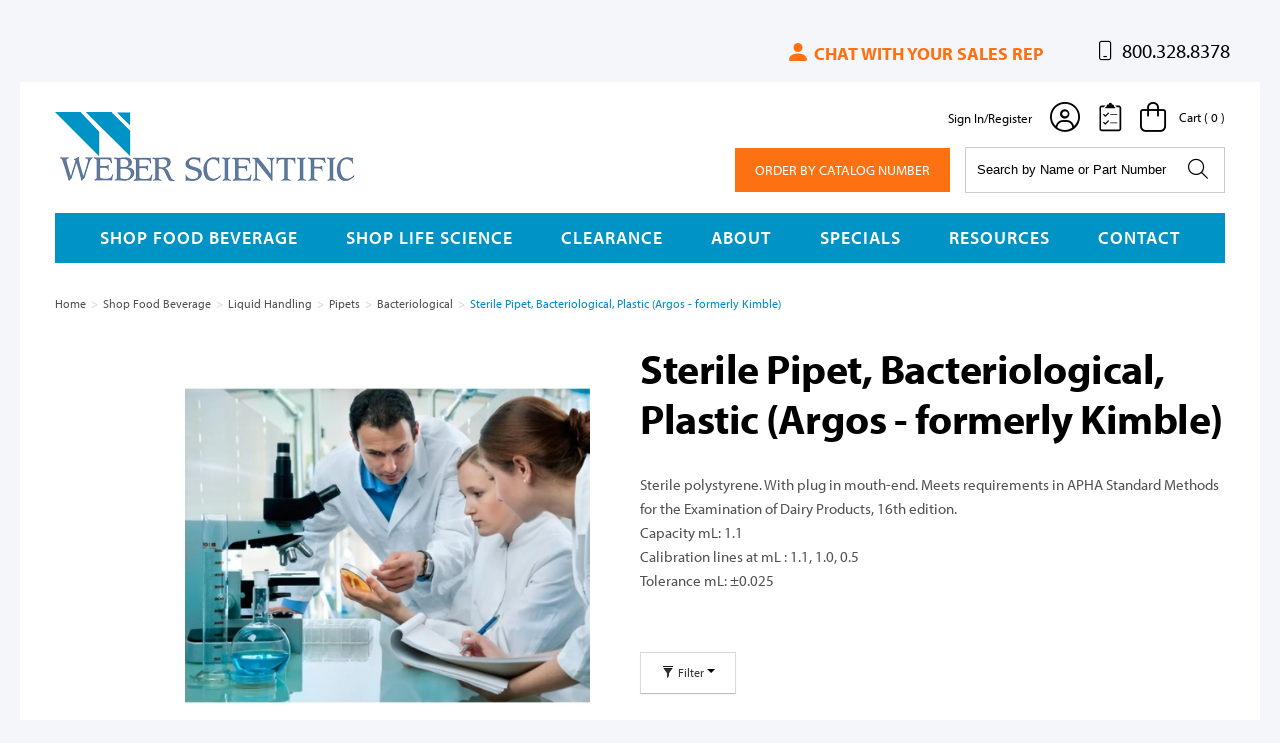

--- FILE ---
content_type: text/html; charset=utf-8
request_url: https://www.weberscientific.com/sterile-pipet-bacteriological-plastic-argos-formerly-kimble
body_size: 22456
content:





<!DOCTYPE html>
<html lang="en" xmlns:og="http://schema.org">
<head>
    

<meta name="cs:page" content="product" />

    

<title>Sterile Pipet, Bacteriological, Plastic  (Argos - formerly Kimble)</title>

<meta http-equiv="X-UA-Compatible" content="IE=edge">
<meta name="viewport" content="width=device-width, initial-scale=1">
<meta property="og:type" content="website" />	
		<meta property="og:image" content="https://d163axztg8am2h.cloudfront.net/static/img/73/ac/6f0896345b40e55ab4d2e842b658.webp" />
	<meta property="og:title" content="Sterile Pipet, Bacteriological, Plastic  (Argos - formerly Kimble)" />
	<meta property="og:url" content="https://www.weberscientific.com/sterile-pipet-bacteriological-plastic-argos-formerly-kimble" />
	<meta property="og:name" />

<meta charset="utf-8" />
<meta name="robots" content="index,follow" />



<link href="//d163axztg8am2h.cloudfront.net/static/img/73/5b/f1b1ef655e8d18a9356acc402996.ico" rel="shortcut icon" type="image/x-icon" />

	<link rel="canonical" href="https://www.weberscientific.com/sterile-pipet-bacteriological-plastic-argos-formerly-kimble" />


    
    

    <link type="text/css" rel="stylesheet" href="//d163axztg8am2h.cloudfront.net/static/css/a9/98/1b6c730d99b12c50135842ec36f7.gz.css" />
    <link rel="preconnect" href="https://fonts.googleapis.com">
    <link rel="preconnect" href="https://fonts.gstatic.com" crossorigin>


    <!--[if LT IE 8]><script src="/static/js/patch/json2.min.js" type="text/javascript"></script>
<![endif]-->
    <script src="/static/js/patch/modernizr.js" type="text/javascript"></script>


    <script type="text/javascript">
		class NomadSettings {
			static CurrencyLocale = 'en-US';
			static CurrencyType = 'USD';
			static DecimalPlaces = 2;
			static RequirePhoneNumber = false;
			static CurrencySymbol = '$';
		}
    </script>
    <script src="/Static/js/vue/nomad-client.js?v=1.0.28364"></script>
    <script src="/Static/tsout/common.js?v=1.0.28364"></script>

    
</head>

<body id="sterile-pipet-bacteriological-plastic-argos-formerly-kimble-page" class="product-page">
	
	
	


<script type="application/ld+json">{"@context":"https://schema.org","@type":"BreadcrumbList","itemListElement":[{"@type":"ListItem","item":{"@type":"Thing","@id":"https://www.weberscientific.com/","name":"Home"},"position":1},{"@type":"ListItem","item":{"@type":"Thing","@id":"https://www.weberscientific.com/food-beverage","name":"Shop Food Beverage"},"position":2},{"@type":"ListItem","item":{"@type":"Thing","@id":"https://www.weberscientific.com/food-beverage-liquid-handling","name":"Liquid Handling"},"position":3},{"@type":"ListItem","item":{"@type":"Thing","@id":"https://www.weberscientific.com/food-beverage-liquid-handling-pipets","name":"Pipets"},"position":4},{"@type":"ListItem","item":{"@type":"Thing","@id":"https://www.weberscientific.com/food-beverage-liquid-handling-pipets-bacteriological","name":"Bacteriological"},"position":5},{"@type":"ListItem","item":{"@type":"Thing","@id":"https://www.weberscientific.com/sterile-pipet-bacteriological-plastic-argos-formerly-kimble","name":"Sterile Pipet, Bacteriological, Plastic  (Argos - formerly Kimble)"},"position":6}]}</script>

	<div id="wrapper">
		<div id="wrapper-inner">
			<meta name="ahrefs-site-verification" content="a5e6d6a885005eab706dd6760699823ea839783c2287ccbd5e2571dfd2360f60">
<script src="https://analytics.ahrefs.com/analytics.js" data-key="c5w4aQBG42o/+bBUj3VbqQ" defer="true"></script>

<!--<div class="warning-banner">
  <h2>Notice: We're currently upgrading our website. An enhanced customer experience is coming soon.</h2>
  <p>
    If you have any issues while placing an order, please let us know.
    <br />
    Please email us at
    <a href="mailto:info@weberscientific.com">info@weberscientific.com</a> or
    call us at 800.328.8378 if you have questions.
    <br />
    <strong>Thank You - Weber Scientific Team</strong>
  </p>
</div>-->

<script async src="https://kit.fontawesome.com/53fef91581.js" crossorigin="anonymous"></script>

<script>
  const preloadFunc = () => {
    const head = document.head;
    const gSiteVerification = '<meta name="google-site-verification" content="d_ClqZVImfZZLAPw1J-OTlMo4rsMgADCQ5jT_1KwLtM" />';
    head.insertAdjacentHTML("beforeend", gSiteVerification);
  };
  window.onpaint = preloadFunc();
</script>

<script type="text/javascript">
    const appendTag = () => {
        const appendGtag = document.createElement('script');
        appendGtag.async = '';
        appendGtag.src = 'https://www.googletagmanager.com/gtag/js?id=G-XE8WQW4F1G';
        document.head.appendChild(appendGtag);

        // 2nd part
        const appendGtag3 = document.createElement('script');
        appendGtag.async = '';
        appendGtag.src = 'https://www.googletagmanager.com/gtag/js?id=AW-823315119';
        document.head.appendChild(appendGtag3);

        // 3rd part
        const appendGtag2 = document.createElement('script');
        appendGtag2.innerHTML = `window.dataLayer = window.dataLayer || [];function gtag(){dataLayer.push(arguments);}gtag('js', new Date());gtag('config', 'G-XE8WQW4F1G');`
        document.head.appendChild(appendGtag2);
    }

    window.onpaint = appendTag()


</script>

<noscript>
  <img src="https://s.amazon-adsystem.com/iu3?pid=bb30102f-0dd8-4d9e-8bf7-b5305e40e26a&event=PageView" width="1" height="1" border="0" />
</noscript>

<script type="text/javascript" src="//cdn.nextopia.net/nxt-app/fd0558fa41d8c0e69ec713dd8ec9c951.js" async></script>

<!-- 
<div class="container site-notification">
	<div class="alert alert-info ">
		<h4>...</h4>
	</div>
</div>

-->

<!-- Begin Constant Contact Active Forms -->
<script>
  var _ctct_m = "2c8dedd9c61f6f943eb52c402f6fea39";
</script>
<script id="signupScript" src="//static.ctctcdn.com/js/signup-form-widget/current/signup-form-widget.min.js" async></script>
<!-- End Constant Contact Active Forms -->


<div id="page-header-top">
  <div id="page-header-top-inner">
    <!-- 
      <div class="top-space-left">
        <div class="choose-site">
          <a href="/" class="nav-food-beverage">Food &amp; Beverage</a>
          <a href="/home-research" class="nav-research-life-science">Life Science</a>
        </div>
      </div>
     -->

   
    <div></div>

    <div class="top-phone desktop-nav">
      <div id="chat-with-sales-rep">
        <a href="/sales-rep-finder">
          <svg xmlns="http://www.w3.org/2000/svg" width="16" height="16" fill="currentColor" class="bi bi-person-fill" viewBox="0 0 16 16">
            <path d="M3 14s-1 0-1-1 1-4 6-4 6 3 6 4-1 1-1 1zm5-6a3 3 0 1 0 0-6 3 3 0 0 0 0 6"/>
          </svg>
          Chat with your sales rep
        </a>
      </div>
      <p>
        <span><i class="fa-light fa-mobile"></i> 800.328.8378</span>
      </p>
    </div>
  </div>
</div>

<div id="page-header">
  <div id="page-header-inner" class="container">
    <div class="logo logo-container">
      <a class="logo-link" href="/" title="">Weber Scientific</a>
    </div>
    <!-- <div class="logo logo-container-2">
      <a class="logo-link" href="/home-research" title="">Weber Scientific</a>
    </div> -->
    
    <div id="order-by-catalog" class="desktop-nav">
      <a href="/order-by-catalog-number" class="btn-catalog">Order By Catalog Number</a>
    </div>

    <div id="page-header-search">
      <form action="/searchresults" method="get" class="form-inline">
        <div class="flexbox">
          <div class="stretch-box">
            <input type="text" name="q" class="search-suggest span6" placeholder="Search by Name or Part Number" />
          </div>
          <div class="normal-box">
            <button type="submit" class="btn btn-primary"><i class="fa-regular fa-magnifying-glass" aria-hidden="true"></i></button>
          </div>
        </div>
      </form>
    </div>

    <div id="page-header-menu">
      <div class="nav-actions">
        <a href="/cart" class="btn-nav-cart" title="0 item(s)">
          <i class="fa-light fa-bag-shopping"></i>
        </a>

        <button type="button" class="btn-nav-menu">
          <span class="icon-bar"></span>
          <span class="icon-bar"></span>
          <span class="icon-bar"></span>
        </button>
      </div>

      <div class="nav-bg nav-collapse fade"></div>

      <div class="nav-menu nav-collapse">
        <button type="button" class="btn-nav-menu btn-primary-close hamburger"><i class="fa-light fa-x"></i></button>

        <div id="user-menu">
  <ul>
      <li class="sign-in"><a href="/account">Sign In/Register </a></li>   
      <li class="sign-in-wrapper"><a href="/account"><i class="fa-light fa-circle-user"></i></a></li>   
      
    <li class="favorites-li">  
      <a href="/lists" id="lists-toggler">
        <span class="sr-only">View Lists</span> 
      </a>
    </li>

    <li class="hidden-phone hidden-tablet">
      <a href="/cart" data-content="#mini-cart-wrapper" class="toggle-mini-cart disabled">
      <span><i class="fa-light fa-bag-shopping"></i> </span>
        <span class="cart-count">Cart ( 0 )</span>
      </a>
    </li>
    <li class="hidden-desktop">
      <a href="/cart">
        <span><i class="fa-light fa-bag-shopping"></i> </span>
        <span class="cart-count">0</span>
      </a>
    </li> 
  </ul>

  

<div id="mini-cart-wrapper" class="hide">
  <div id="mini-cart" class="mini-cart">
    <div class="header">
      0 items ( $0.00 )
    </div>

    <ul>
    </ul>
        
    <div class="footer">
      <a href="/cart">View the Full Cart</a>
    </div>
  </div>
</div>
</div>


        <div id="page-header-nav" class="toggle-nav mobile-nav">
          <div id="page-header-nav-inner">
            <div class="nav-wrapper-links">
              <ul><li class="has-children shop-food-beverage"><a href="/food-beverage">Shop Food Beverage</a><ul><li class="allergen-testing"><a href="/food-beverage-allergen-testing">Allergen Testing</a></li><li class="apparatus"><a href="/food-beverage-apparatus">Apparatus</a></li><li class="bacteriological-testing"><a href="/food-beverage-bacteriological-testing">Bacteriological Testing</a></li><li class="beer-testing"><a href="/food-beverage-beer-testing">Beer Testing</a></li><li class="books"><a href="/food-beverage-books">Books</a></li><li class="chemicals"><a href="/food-beverage-chemicals">Chemicals</a></li><li class="dairy-testing"><a href="/food-beverage-dairy-testing">Dairy Testing</a></li><li class="filter-papers"><a href="/food-beverage-filter-papers">Filter Papers</a></li><li class="laboratory-seating"><a href="/food-beverage-laboratory-seating">Laboratory Seating</a></li><li class="laboratory-supplies-general"><a href="/food-beverage-laboratory-supplies-general">Laboratory Supplies, General</a></li><li class="labware"><a href="/food-beverage-labware">Labware</a></li><li class="liquid-handling"><a href="/food-beverage-liquid-handling">Liquid Handling</a></li><li class="ph-measurement"><a href="/food-beverage-ph-measurement">pH Measurement</a></li><li class="refractometers"><a href="/food-beverage-refractometers">Refractometers</a></li><li class="safety-supplies"><a href="/food-beverage-safety-supplies">Safety Supplies</a></li><li class="sampling-supplies"><a href="/food-beverage-sampling-supplies">Sampling Supplies</a></li><li class="sanitation"><a href="/food-beverage-sanitation">Sanitation</a></li><li class="security-seals"><a href="/food-beverage-security-seals">Security Seals</a></li><li class="thermometers"><a href="/food-beverage-thermometers">Thermometers</a></li><li class="timers"><a href="/food-beverage-timers">Timers</a></li><li class="viscometers"><a href="/food-beverage-viscometers">Viscometers</a></li><li class="water-and-wastewater-testing"><a href="/food-beverage-water-and-wastewater-testing">Water and Wastewater Testing</a></li><li class="wine-testing"><a href="/food-beverage-wine-testing">Wine Testing</a></li><li class="clearance"><a href="/clearance">Clearance</a></li></ul></li><li class="has-children shop-life-science"><a href="/life-science">Shop Life Science</a><ul><li class="animal-research"><a href="/life-science-animal-research">Animal Research</a></li><li class="autoclaves"><a href="/life-science-autoclaves">Autoclaves</a></li><li class="bags"><a href="/life-science-bags">Bags</a></li><li class="balances"><a href="/life-science-balances">Balances</a></li><li class="baths-and-circulators"><a href="/life-science-baths-and-circulators">Baths &amp; Circulators</a></li><li class="beakers"><a href="/life-science-beakers">Beakers</a></li><li class="blenders-and-mixers"><a href="/life-science-blenders-and-mixers">Blenders &amp; Mixers</a></li><li class="blood-collection"><a href="/life-science-blood-collection">Blood Collection</a></li><li class="bottles-and-carboys"><a href="/life-science-bottles-and-carboys">Bottles &amp; Carboys</a></li><li class="burners"><a href="/life-science-burners">Burners</a></li><li class="centrifuges"><a href="/life-science-centrifuges">Centrifuges</a></li><li class="chemicals-and-reagents"><a href="/life-science-chemicals-and-reagents">Chemicals &amp; Reagents</a></li><li class="clamps-and-supports"><a href="/life-science-clamps-and-supports">Clamps &amp; Supports</a></li><li class="cleaning-and-janitorial-supplies"><a href="/life-science-cleaning-and-janitorial-supplies">Cleaning &amp; Janitorial Supplies</a></li><li class="clothing"><a href="/life-science-clothing">Clothing</a></li><li class="counters"><a href="/life-science-counters">Counters</a></li><li class="cryogenic-equipment"><a href="/life-science-cryogenic-equipment">Cryogenic Equipment</a></li><li class="desiccators"><a href="/life-science-desiccators">Desiccators</a></li><li class="dishes"><a href="/life-science-dishes">Dishes</a></li><li class="dispensers"><a href="/life-science-dispensers">Dispensers</a></li><li class="dissecting-tools"><a href="/life-science-dissecting-tools">Dissecting Tools</a></li><li class="distillation"><a href="/life-science-distillation">Distillation</a></li><li class="electrochemistry"><a href="/life-science-electrochemistry">Electrochemistry</a></li><li class="electrophoresis"><a href="/life-science-electrophoresis">Electrophoresis</a></li><li class="film-and-foil"><a href="/life-science-film-and-foil">Film &amp; Foil</a></li><li class="filtration"><a href="/life-science-filtration">Filtration</a></li><li class="flasks"><a href="/life-science-flasks">Flasks</a></li><li class="freeze-dryers"><a href="/life-science-freeze-dryers">Freeze Dryers</a></li><li class="fume-hoods-and-enclosures"><a href="/life-science-fume-hoods-and-enclosures">Fume Hoods &amp; Enclosures</a></li><li class="funnels"><a href="/life-science-funnels">Funnels</a></li><li class="furniture"><a href="/life-science-furniture">Furniture</a></li><li class="gloves"><a href="/life-science-gloves">Gloves</a></li><li class="graduated-cylinders"><a href="/life-science-graduated-cylinders">Graduated Cylinders</a></li><li class="heaters-and-heating-mantles"><a href="/life-science-heaters-and-heating-mantles">Heaters &amp; Heating Mantles</a></li><li class="homogenization"><a href="/life-science-homogenization">Homogenization</a></li><li class="hot-plates-and-stirrers"><a href="/life-science-hot-plates-and-stirrers">Hot Plates &amp; Stirrers</a></li><li class="hydrometers"><a href="/life-science-hydrometers">Hydrometers</a></li><li class="ice"><a href="/life-science-ice">Ice</a></li><li class="incubators"><a href="/life-science-incubators">Incubators</a></li><li class="inoculating-tools"><a href="/life-science-inoculating-tools">Inoculating Tools</a></li><li class="labels-and-tape"><a href="/life-science-labels-and-tape">Labels &amp; Tape</a></li><li class="lamps-and-meters"><a href="/life-science-lamps-and-meters">Lamps &amp; Meters</a></li><li class="mats-and-liners"><a href="/life-science-mats-and-liners">Mats &amp; Liners</a></li><li class="mercury-testing"><a href="/life-science-mercury-testing">Mercury Testing</a></li><li class="microscopy"><a href="/life-science-microscopy">Microscopy</a></li><li class="mortars-and-mills"><a href="/life-science-mortars-and-mills">Mortars &amp; Mills</a></li><li class="office-supplies"><a href="/life-science-office-supplies">Office Supplies</a></li><li class="organizers-and-containers"><a href="/life-science-organizers-and-containers">Organizers &amp; Containers</a></li><li class="ovens-and-furnaces"><a href="/life-science-ovens-and-furnaces">Ovens &amp; Furnaces</a></li><li class="pipettes"><a href="/life-science-pipettes">Pipettes</a></li><li class="plates-and-plate-systems"><a href="/life-science-plates-and-plate-systems">Plates &amp; Plate Systems</a></li><li class="pumps"><a href="/life-science-pumps">Pumps</a></li><li class="racks-and-boxes"><a href="/life-science-racks-and-boxes">Racks &amp; Boxes</a></li><li class="refractometers"><a href="/life-science-refractometers">Refractometers</a></li><li class="refrigerators-and-freezers"><a href="/life-science-refrigerators-and-freezers">Refrigerators &amp; Freezers</a></li><li class="rotary-evaporators"><a href="/life-science-rotary-evaporators">Rotary Evaporators</a></li><li class="safety"><a href="/life-science-safety">Safety</a></li><li class="sample-collection"><a href="/life-science-sample-collection">Sample Collection</a></li><li class="scoops-spoons-and-spatulas"><a href="/life-science-scoops-spoons-and-spatulas">Scoops, Spoons &amp; Spatulas</a></li><li class="shakers"><a href="/life-science-shakers">Shakers</a></li><li class="spectroscopy"><a href="/life-science-spectroscopy">Spectroscopy</a></li><li class="stoppers"><a href="/life-science-stoppers">Stoppers</a></li><li class="syringes-and-needles"><a href="/life-science-syringes-and-needles">Syringes &amp; Needles</a></li><li class="temperature-and-humidity"><a href="/life-science-temperature-and-humidity">Temperature &amp; Humidity</a></li><li class="test-chambers"><a href="/life-science-test-chambers">Test Chambers</a></li><li class="thermal-cyclers"><a href="/life-science-thermal-cyclers">Thermal Cyclers</a></li><li class="timers-and-clocks"><a href="/life-science-timers-and-clocks">Timers &amp; Clocks</a></li><li class="trays-and-pans"><a href="/life-science-trays-and-pans">Trays &amp; Pans</a></li><li class="tubes"><a href="/life-science-tubes">Tubes</a></li><li class="tubing-and-fittings"><a href="/life-science-tubing-and-fittings">Tubing &amp; Fittings</a></li><li class="ultrasonic-cleaners"><a href="/life-science-ultrasonic-cleaners">Ultrasonic Cleaners</a></li><li class="vials"><a href="/life-science-vials">Vials</a></li><li class="washers"><a href="/life-science-washers">Washers</a></li><li class="water-purification"><a href="/life-science-water-purification">Water Purification</a></li><li class="clearance"><a href="/clearance">Clearance</a></li></ul></li><li class="has-children clearance"><a href="/clearance">Clearance</a><ul><li class="clearance-anatomical-models"><a href="/clearance-anatomical-models">Clearance - Anatomical Models</a></li><li class="clearance-bags"><a href="/clearance-bags">Clearance - Bags</a></li><li class="clearance-balances"><a href="/clearance-balances">Clearance - Balances</a></li><li class="clearance-blenders-and-mixers"><a href="/clearance-blenders-and-mixers">Clearance - Blenders &amp; Mixers</a></li><li class="clearance-bottles-and-carboys"><a href="/clearance-bottles-and-carboys">Clearance - Bottles &amp; Carboys</a></li><li class="clearance-centrifuges"><a href="/clearance-centrifuges">Clearance - Centrifuges</a></li><li class="clearance-chemicals-and-reagents"><a href="/clearance-chemicals-and-reagents">Clearance - Chemicals &amp; Reagents</a></li><li class="clearance-cleaning-supplies"><a href="/clearance-cleaning-supplies">Clearance - Cleaning Supplies</a></li><li class="clearance-clothing"><a href="/clearance-clothing">Clearance - Clothing</a></li><li class="clearance-cryogenic-equipment"><a href="/clearance-cryogenic-equipment">Clearance - Cryogenic Equipment</a></li><li class="clearance-desiccators"><a href="/clearance-desiccators">Clearance - Desiccators</a></li><li class="clearance-dispensers"><a href="/clearance-dispensers">Clearance - Dispensers</a></li><li class="clearance-dissecting-tools"><a href="/clearance-dissecting-tools">Clearance - Dissecting Tools</a></li><li class="clearance-distilling"><a href="/clearance-distilling">Clearance - Distilling</a></li><li class="clearance-electrochemistry"><a href="/clearance-electrochemistry">Clearance - Electrochemistry</a></li><li class="clearance-electrophoresis"><a href="/clearance-electrophoresis">Clearance - Electrophoresis</a></li><li class="clearance-film-and-foil"><a href="/clearance-film-and-foil">Clearance - Film &amp; Foil</a></li><li class="clearance-filtration"><a href="/clearance-filtration">Clearance - Filtration</a></li><li class="clearance-fume-hoods"><a href="/clearance-fume-hoods">Clearance - Fume Hoods</a></li><li class="clearance-gloves"><a href="/clearance-gloves">Clearance - Gloves</a></li><li class="clearance-heaters-and-mantles"><a href="/clearance-heaters-and-mantles">Clearance - Heaters &amp; Mantles</a></li><li class="clearance-homogenizers"><a href="/clearance-homogenizers">Clearance - Homogenizers</a></li><li class="clearance-hot-plates-and-stirrers"><a href="/clearance-hot-plates-and-stirrers">Clearance - Hot Plates &amp; Stirrers</a></li><li class="clearance-inoculating-loops-and-needles"><a href="/clearance-inoculating-loops-and-needles">Clearance - Inoculating Loops &amp; Needles</a></li><li class="clearance-labels-and-tape"><a href="/clearance-labels-and-tape">Clearance - Labels &amp; Tape</a></li><li class="clearance-labware"><a href="/clearance-labware">Clearance - Labware</a></li><li class="clearance-mats-and-liners"><a href="/clearance-mats-and-liners">Clearance - Mats &amp; Liners</a></li><li class="clearance-microscopy"><a href="/clearance-microscopy">Clearance - Microscopy</a></li><li class="clearance-office-supplies"><a href="/clearance-office-supplies">Clearance - Office Supplies</a></li><li class="clearance-organizers-and-containers"><a href="/clearance-organizers-and-containers">Clearance - Organizers &amp; Containers</a></li><li class="clearance-ovens-and-furnaces"><a href="/clearance-ovens-and-furnaces">Clearance - Ovens &amp; Furnaces</a></li><li class="clearance-pipettes"><a href="/clearance-pipettes">Clearance - Pipettes</a></li><li class="clearance-racks-and-boxes"><a href="/clearance-racks-and-boxes">Clearance - Racks &amp; Boxes</a></li><li class="clearance-rotary-evaporator"><a href="/clearance-rotary-evaporator">Clearance - Rotary Evaporator</a></li><li class="clearance-safety"><a href="/clearance-safety">Clearance - Safety</a></li><li class="clearance-sample-collection"><a href="/clearance-sample-collection">Clearance - Sample Collection</a></li><li class="clearance-scoops-spoons-and-spatulas"><a href="/clearance-scoops-spoons-and-spatulas">Clearance - Scoops, Spoons, &amp; Spatulas</a></li><li class="clearance-shakers"><a href="/clearance-shakers">Clearance - Shakers</a></li><li class="clearance-sterilizers-and-autoclaves"><a href="/clearance-sterilizers-and-autoclaves">Clearance - Sterilizers &amp; Autoclaves</a></li><li class="clearance-temperature-and-humidity"><a href="/clearance-temperature-and-humidity">Clearance - Temperature &amp; Humidity</a></li><li class="clearance-tubing-and-fittings"><a href="/clearance-tubing-and-fittings">Clearance - Tubing &amp; Fittings</a></li><li class="clearance-water-purification"><a href="/clearance-water-purification">Clearance - Water Purification</a></li><li class="clearance-other"><a href="/clearance-other">Clearance - Other</a></li></ul></li></ul>

              <ul class="nav-grid-links">

                <li class="food-beverage nav-about"><a href="/about">About</a>
                  <ul class="dropdown-content">
                    <li><a href="/about">About Weber Scientific</a></li>
                    <li><a href="/staff">Our Staff</a></li>
                    <li><a href="/upcoming-events">Upcoming Events</a></li>
                    <li><a href="/preferred-supplier-programs">Preferred Supplier Programs</a></li>
                  </ul>
                </li>
                <li class="food-beverage"><a href="/specials">Specials</a></li>
                <li class="food-beverage nav-resources"><a href="/resources">Resources</a>
                  <ul class="dropdown-content">
                    <li><a href="/weber-exclusive-items">Exclusive Items</a></li>
                    <li><a href="/catalog-request">Literature</a></li>
                    <li><a href="/distributor">Our Brands</a></li>
                    <li><a href="/special-orders">Special Orders</a></li>
                    <li><a href="/product-information-center">Product Information Center</a></li>
                    <li><a href="/food-safety-recall-tips">Food Safety Recall &amp; Tips</a></li>
                  </ul>
                </li>
                <li class="food-beverage"><a href="/contact">Contact</a></li> 
              </ul>
            </div>
          </div>
        </div>
      </div>
    </div>
    <div class="nav-links-header-wrapper">
  		<div id="page-header-nav" class="toggle-nav desktop-nav">
          <div id="page-header-nav-inner">
            <div class="nav-wrapper-links">
              <ul><li class="has-children shop-food-beverage"><a href="/food-beverage">Shop Food Beverage</a><ul><li class="allergen-testing"><a href="/food-beverage-allergen-testing">Allergen Testing</a></li><li class="apparatus"><a href="/food-beverage-apparatus">Apparatus</a></li><li class="bacteriological-testing"><a href="/food-beverage-bacteriological-testing">Bacteriological Testing</a></li><li class="beer-testing"><a href="/food-beverage-beer-testing">Beer Testing</a></li><li class="books"><a href="/food-beverage-books">Books</a></li><li class="chemicals"><a href="/food-beverage-chemicals">Chemicals</a></li><li class="dairy-testing"><a href="/food-beverage-dairy-testing">Dairy Testing</a></li><li class="filter-papers"><a href="/food-beverage-filter-papers">Filter Papers</a></li><li class="laboratory-seating"><a href="/food-beverage-laboratory-seating">Laboratory Seating</a></li><li class="laboratory-supplies-general"><a href="/food-beverage-laboratory-supplies-general">Laboratory Supplies, General</a></li><li class="labware"><a href="/food-beverage-labware">Labware</a></li><li class="liquid-handling"><a href="/food-beverage-liquid-handling">Liquid Handling</a></li><li class="ph-measurement"><a href="/food-beverage-ph-measurement">pH Measurement</a></li><li class="refractometers"><a href="/food-beverage-refractometers">Refractometers</a></li><li class="safety-supplies"><a href="/food-beverage-safety-supplies">Safety Supplies</a></li><li class="sampling-supplies"><a href="/food-beverage-sampling-supplies">Sampling Supplies</a></li><li class="sanitation"><a href="/food-beverage-sanitation">Sanitation</a></li><li class="security-seals"><a href="/food-beverage-security-seals">Security Seals</a></li><li class="thermometers"><a href="/food-beverage-thermometers">Thermometers</a></li><li class="timers"><a href="/food-beverage-timers">Timers</a></li><li class="viscometers"><a href="/food-beverage-viscometers">Viscometers</a></li><li class="water-and-wastewater-testing"><a href="/food-beverage-water-and-wastewater-testing">Water and Wastewater Testing</a></li><li class="wine-testing"><a href="/food-beverage-wine-testing">Wine Testing</a></li><li class="clearance"><a href="/clearance">Clearance</a></li></ul></li><li class="has-children shop-life-science"><a href="/life-science">Shop Life Science</a><ul><li class="animal-research"><a href="/life-science-animal-research">Animal Research</a></li><li class="autoclaves"><a href="/life-science-autoclaves">Autoclaves</a></li><li class="bags"><a href="/life-science-bags">Bags</a></li><li class="balances"><a href="/life-science-balances">Balances</a></li><li class="baths-and-circulators"><a href="/life-science-baths-and-circulators">Baths &amp; Circulators</a></li><li class="beakers"><a href="/life-science-beakers">Beakers</a></li><li class="blenders-and-mixers"><a href="/life-science-blenders-and-mixers">Blenders &amp; Mixers</a></li><li class="blood-collection"><a href="/life-science-blood-collection">Blood Collection</a></li><li class="bottles-and-carboys"><a href="/life-science-bottles-and-carboys">Bottles &amp; Carboys</a></li><li class="burners"><a href="/life-science-burners">Burners</a></li><li class="centrifuges"><a href="/life-science-centrifuges">Centrifuges</a></li><li class="chemicals-and-reagents"><a href="/life-science-chemicals-and-reagents">Chemicals &amp; Reagents</a></li><li class="clamps-and-supports"><a href="/life-science-clamps-and-supports">Clamps &amp; Supports</a></li><li class="cleaning-and-janitorial-supplies"><a href="/life-science-cleaning-and-janitorial-supplies">Cleaning &amp; Janitorial Supplies</a></li><li class="clothing"><a href="/life-science-clothing">Clothing</a></li><li class="counters"><a href="/life-science-counters">Counters</a></li><li class="cryogenic-equipment"><a href="/life-science-cryogenic-equipment">Cryogenic Equipment</a></li><li class="desiccators"><a href="/life-science-desiccators">Desiccators</a></li><li class="dishes"><a href="/life-science-dishes">Dishes</a></li><li class="dispensers"><a href="/life-science-dispensers">Dispensers</a></li><li class="dissecting-tools"><a href="/life-science-dissecting-tools">Dissecting Tools</a></li><li class="distillation"><a href="/life-science-distillation">Distillation</a></li><li class="electrochemistry"><a href="/life-science-electrochemistry">Electrochemistry</a></li><li class="electrophoresis"><a href="/life-science-electrophoresis">Electrophoresis</a></li><li class="film-and-foil"><a href="/life-science-film-and-foil">Film &amp; Foil</a></li><li class="filtration"><a href="/life-science-filtration">Filtration</a></li><li class="flasks"><a href="/life-science-flasks">Flasks</a></li><li class="freeze-dryers"><a href="/life-science-freeze-dryers">Freeze Dryers</a></li><li class="fume-hoods-and-enclosures"><a href="/life-science-fume-hoods-and-enclosures">Fume Hoods &amp; Enclosures</a></li><li class="funnels"><a href="/life-science-funnels">Funnels</a></li><li class="furniture"><a href="/life-science-furniture">Furniture</a></li><li class="gloves"><a href="/life-science-gloves">Gloves</a></li><li class="graduated-cylinders"><a href="/life-science-graduated-cylinders">Graduated Cylinders</a></li><li class="heaters-and-heating-mantles"><a href="/life-science-heaters-and-heating-mantles">Heaters &amp; Heating Mantles</a></li><li class="homogenization"><a href="/life-science-homogenization">Homogenization</a></li><li class="hot-plates-and-stirrers"><a href="/life-science-hot-plates-and-stirrers">Hot Plates &amp; Stirrers</a></li><li class="hydrometers"><a href="/life-science-hydrometers">Hydrometers</a></li><li class="ice"><a href="/life-science-ice">Ice</a></li><li class="incubators"><a href="/life-science-incubators">Incubators</a></li><li class="inoculating-tools"><a href="/life-science-inoculating-tools">Inoculating Tools</a></li><li class="labels-and-tape"><a href="/life-science-labels-and-tape">Labels &amp; Tape</a></li><li class="lamps-and-meters"><a href="/life-science-lamps-and-meters">Lamps &amp; Meters</a></li><li class="mats-and-liners"><a href="/life-science-mats-and-liners">Mats &amp; Liners</a></li><li class="mercury-testing"><a href="/life-science-mercury-testing">Mercury Testing</a></li><li class="microscopy"><a href="/life-science-microscopy">Microscopy</a></li><li class="mortars-and-mills"><a href="/life-science-mortars-and-mills">Mortars &amp; Mills</a></li><li class="office-supplies"><a href="/life-science-office-supplies">Office Supplies</a></li><li class="organizers-and-containers"><a href="/life-science-organizers-and-containers">Organizers &amp; Containers</a></li><li class="ovens-and-furnaces"><a href="/life-science-ovens-and-furnaces">Ovens &amp; Furnaces</a></li><li class="pipettes"><a href="/life-science-pipettes">Pipettes</a></li><li class="plates-and-plate-systems"><a href="/life-science-plates-and-plate-systems">Plates &amp; Plate Systems</a></li><li class="pumps"><a href="/life-science-pumps">Pumps</a></li><li class="racks-and-boxes"><a href="/life-science-racks-and-boxes">Racks &amp; Boxes</a></li><li class="refractometers"><a href="/life-science-refractometers">Refractometers</a></li><li class="refrigerators-and-freezers"><a href="/life-science-refrigerators-and-freezers">Refrigerators &amp; Freezers</a></li><li class="rotary-evaporators"><a href="/life-science-rotary-evaporators">Rotary Evaporators</a></li><li class="safety"><a href="/life-science-safety">Safety</a></li><li class="sample-collection"><a href="/life-science-sample-collection">Sample Collection</a></li><li class="scoops-spoons-and-spatulas"><a href="/life-science-scoops-spoons-and-spatulas">Scoops, Spoons &amp; Spatulas</a></li><li class="shakers"><a href="/life-science-shakers">Shakers</a></li><li class="spectroscopy"><a href="/life-science-spectroscopy">Spectroscopy</a></li><li class="stoppers"><a href="/life-science-stoppers">Stoppers</a></li><li class="syringes-and-needles"><a href="/life-science-syringes-and-needles">Syringes &amp; Needles</a></li><li class="temperature-and-humidity"><a href="/life-science-temperature-and-humidity">Temperature &amp; Humidity</a></li><li class="test-chambers"><a href="/life-science-test-chambers">Test Chambers</a></li><li class="thermal-cyclers"><a href="/life-science-thermal-cyclers">Thermal Cyclers</a></li><li class="timers-and-clocks"><a href="/life-science-timers-and-clocks">Timers &amp; Clocks</a></li><li class="trays-and-pans"><a href="/life-science-trays-and-pans">Trays &amp; Pans</a></li><li class="tubes"><a href="/life-science-tubes">Tubes</a></li><li class="tubing-and-fittings"><a href="/life-science-tubing-and-fittings">Tubing &amp; Fittings</a></li><li class="ultrasonic-cleaners"><a href="/life-science-ultrasonic-cleaners">Ultrasonic Cleaners</a></li><li class="vials"><a href="/life-science-vials">Vials</a></li><li class="washers"><a href="/life-science-washers">Washers</a></li><li class="water-purification"><a href="/life-science-water-purification">Water Purification</a></li><li class="clearance"><a href="/clearance">Clearance</a></li></ul></li><li class="has-children clearance"><a href="/clearance">Clearance</a><ul><li class="clearance-anatomical-models"><a href="/clearance-anatomical-models">Clearance - Anatomical Models</a></li><li class="clearance-bags"><a href="/clearance-bags">Clearance - Bags</a></li><li class="clearance-balances"><a href="/clearance-balances">Clearance - Balances</a></li><li class="clearance-blenders-and-mixers"><a href="/clearance-blenders-and-mixers">Clearance - Blenders &amp; Mixers</a></li><li class="clearance-bottles-and-carboys"><a href="/clearance-bottles-and-carboys">Clearance - Bottles &amp; Carboys</a></li><li class="clearance-centrifuges"><a href="/clearance-centrifuges">Clearance - Centrifuges</a></li><li class="clearance-chemicals-and-reagents"><a href="/clearance-chemicals-and-reagents">Clearance - Chemicals &amp; Reagents</a></li><li class="clearance-cleaning-supplies"><a href="/clearance-cleaning-supplies">Clearance - Cleaning Supplies</a></li><li class="clearance-clothing"><a href="/clearance-clothing">Clearance - Clothing</a></li><li class="clearance-cryogenic-equipment"><a href="/clearance-cryogenic-equipment">Clearance - Cryogenic Equipment</a></li><li class="clearance-desiccators"><a href="/clearance-desiccators">Clearance - Desiccators</a></li><li class="clearance-dispensers"><a href="/clearance-dispensers">Clearance - Dispensers</a></li><li class="clearance-dissecting-tools"><a href="/clearance-dissecting-tools">Clearance - Dissecting Tools</a></li><li class="clearance-distilling"><a href="/clearance-distilling">Clearance - Distilling</a></li><li class="clearance-electrochemistry"><a href="/clearance-electrochemistry">Clearance - Electrochemistry</a></li><li class="clearance-electrophoresis"><a href="/clearance-electrophoresis">Clearance - Electrophoresis</a></li><li class="clearance-film-and-foil"><a href="/clearance-film-and-foil">Clearance - Film &amp; Foil</a></li><li class="clearance-filtration"><a href="/clearance-filtration">Clearance - Filtration</a></li><li class="clearance-fume-hoods"><a href="/clearance-fume-hoods">Clearance - Fume Hoods</a></li><li class="clearance-gloves"><a href="/clearance-gloves">Clearance - Gloves</a></li><li class="clearance-heaters-and-mantles"><a href="/clearance-heaters-and-mantles">Clearance - Heaters &amp; Mantles</a></li><li class="clearance-homogenizers"><a href="/clearance-homogenizers">Clearance - Homogenizers</a></li><li class="clearance-hot-plates-and-stirrers"><a href="/clearance-hot-plates-and-stirrers">Clearance - Hot Plates &amp; Stirrers</a></li><li class="clearance-inoculating-loops-and-needles"><a href="/clearance-inoculating-loops-and-needles">Clearance - Inoculating Loops &amp; Needles</a></li><li class="clearance-labels-and-tape"><a href="/clearance-labels-and-tape">Clearance - Labels &amp; Tape</a></li><li class="clearance-labware"><a href="/clearance-labware">Clearance - Labware</a></li><li class="clearance-mats-and-liners"><a href="/clearance-mats-and-liners">Clearance - Mats &amp; Liners</a></li><li class="clearance-microscopy"><a href="/clearance-microscopy">Clearance - Microscopy</a></li><li class="clearance-office-supplies"><a href="/clearance-office-supplies">Clearance - Office Supplies</a></li><li class="clearance-organizers-and-containers"><a href="/clearance-organizers-and-containers">Clearance - Organizers &amp; Containers</a></li><li class="clearance-ovens-and-furnaces"><a href="/clearance-ovens-and-furnaces">Clearance - Ovens &amp; Furnaces</a></li><li class="clearance-pipettes"><a href="/clearance-pipettes">Clearance - Pipettes</a></li><li class="clearance-racks-and-boxes"><a href="/clearance-racks-and-boxes">Clearance - Racks &amp; Boxes</a></li><li class="clearance-rotary-evaporator"><a href="/clearance-rotary-evaporator">Clearance - Rotary Evaporator</a></li><li class="clearance-safety"><a href="/clearance-safety">Clearance - Safety</a></li><li class="clearance-sample-collection"><a href="/clearance-sample-collection">Clearance - Sample Collection</a></li><li class="clearance-scoops-spoons-and-spatulas"><a href="/clearance-scoops-spoons-and-spatulas">Clearance - Scoops, Spoons, &amp; Spatulas</a></li><li class="clearance-shakers"><a href="/clearance-shakers">Clearance - Shakers</a></li><li class="clearance-sterilizers-and-autoclaves"><a href="/clearance-sterilizers-and-autoclaves">Clearance - Sterilizers &amp; Autoclaves</a></li><li class="clearance-temperature-and-humidity"><a href="/clearance-temperature-and-humidity">Clearance - Temperature &amp; Humidity</a></li><li class="clearance-tubing-and-fittings"><a href="/clearance-tubing-and-fittings">Clearance - Tubing &amp; Fittings</a></li><li class="clearance-water-purification"><a href="/clearance-water-purification">Clearance - Water Purification</a></li><li class="clearance-other"><a href="/clearance-other">Clearance - Other</a></li></ul></li></ul>
 
            </div>
          </div>
        </div>
  	
    </div>
  </div>
</div>


<script type="text/javascript" src="https://www.bugherd.com/sidebarv2.js?apikey=xqt8tcw5gkoz2hxsclicpw" async="true"></script>

<script>
  const additionalNav = `
    <li class="food-beverage nav-about"><a href="/about">About</a>
      <ul class="dropdown-content">
        <li><a href="/about">About Weber Scientific</a></li>
        <li><a href="/staff">Our Staff</a></li>
        <li><a href="/upcoming-events">Upcoming Events</a></li>
        <li><a href="/preferred-supplier-programs">Preferred Supplier Programs</a></li>
      </ul>
    </li>
    <li class="food-beverage"><a href="/specials">Specials</a></li>
    <li class="food-beverage nav-resources"><a href="/resources">Resources</a>
      <ul class="dropdown-content">
        <li><a href="/weber-exclusive-items">Exclusive Items</a></li>
        <li><a href="/catalog-request">Literature</a></li>
        <li><a href="/distributor">Distributor</a></li>
        <li><a href="/special-orders">Special Orders</a></li>
        <li><a href="/product-information-center">Product Information Center</a></li>
        <li><a href="/food-safety-recall-tips">Food Safety Recall &amp; Tips</a></li>
      </ul>
    </li>
    <li class="food-beverage"><a href="/contact">Contact</a></li>
  `
  const navUl = document.querySelector('#page-header-nav.desktop-nav #page-header-nav-inner .nav-wrapper-links ul')
  navUl.insertAdjacentHTML('beforeend', additionalNav)
</script>

<!-- <script type="text/javascript">
  const showTabAndMenu = () => {
    let path = window.location.pathname
    let ls = path.startsWith('/life-science') || path.endsWith('-life-science') || path === '/home-research'
    let cls = (ls ? 'menu-life-science' : 'menu-food-beverage')
    let body = document.getElementsByTagName('body')[0]
    body.classList.add(cls)
    
    let tabls = document.getElementsByClassName('nav-research-life-science')[0]
    let tabfb = document.getElementsByClassName('nav-food-beverage')[0]
    if(cls === 'menu-life-science') {
      tabls.classList.add('active')
    } else {
      tabfb.classList.add('active')
    }
  }
  showTabAndMenu()
</script> -->

			<div id="page-body" class="container">
				<div id="page-body-inner">
					

<div class="row layout-1-column">
  <div id="main" class="span13">
    


  <div class="breadcrumbs">
    <ul class="breadcrumb"><li><a href="/"><span>Home</span></a><span class="divider">&gt;</span></li><li><a href="/food-beverage"><span>Shop Food Beverage</span></a><span class="divider">&gt;</span></li><li><a href="/food-beverage-liquid-handling"><span>Liquid Handling</span></a><span class="divider">&gt;</span></li><li><a href="/food-beverage-liquid-handling-pipets"><span>Pipets</span></a><span class="divider">&gt;</span></li><li><a href="/food-beverage-liquid-handling-pipets-bacteriological"><span>Bacteriological</span></a><span class="divider">&gt;</span></li><li class="active"><a href="/sterile-pipet-bacteriological-plastic-argos-formerly-kimble"><span>Sterile Pipet, Bacteriological, Plastic  (Argos - formerly Kimble)</span></a></li></ul>
  </div>



    








<div class="row multi-item-product" id="product" itemscope itemtype="http://schema.org/Product">
  <div class="span13">

    <h1>
      <span itemprop="name">Sterile Pipet, Bacteriological, Plastic  (Argos - formerly Kimble)</span>

    </h1>


    <div class="row">

      <div id="product-rail" class="span3">
        

	<div class="gallery">
		<div class="primary">
				<a title="Sterile Pipet, Bacteriological, Plastic  (Argos - formerly Kimble)" href="//d163axztg8am2h.cloudfront.net/static/img/bb/40/08433753f81cad2392a66569e35d.webp" class="open-modal">
					<img alt="Sterile Pipet, Bacteriological, Plastic  (Argos - formerly Kimble)" class="img-polaroid" itemprop="image" src="//d163axztg8am2h.cloudfront.net/static/img/0e/db/f0a05022a4d8d91d7be26b3f772b.webp"></img>
					<span><i class="icon-zoom-in"></i> Click to view a larger image</span>
				</a>
		</div>

		
	</div>

      </div>

      <div id="product-main" class="span10">
            <div id="full-description" itemprop="description">
              <p><span class="black8">Sterile polystyrene.  With plug in mouth-end.  Meets requirements in APHA Standard Methods for the Examination of Dairy Products, 16th edition. </span><br><span class="black8">Capacity mL: 1.1  </span><br><span class="black8">Calibration lines at mL : 1.1, 1.0, 0.5 </span><br><span class="black8">Tolerance mL:  ±0.025</span></p>

            </div>

        <div id="product-items-wrapper">
            <div id="product-items-header" class="product-list-header clearfix">
              

  <div id="product-filters" class="btn-group">
    <a class="btn btn-small dropdown-toggle" data-toggle="dropdown" href="#">
      <i class="icon-filter"></i>
      Filter 
      <span class="caret"></span>
    </a>
    <div id="filters-menu" class="dropdown-menu">
      

  <form action="/sterile-pipet-bacteriological-plastic-argos-formerly-kimble" method="get">

      <div class="product-tag-filter-set">
        <h5>Capacity</h5>

        <div class="product-tag-filters">
            <label class="checkbox tag-result">
              <input type="checkbox" name="capacity" value="1-1ml" class="tag-filter" />
              <span class="tag-result">1.1mL</span> <span class="tag-result-count">(2)</span>
            </label>

        </div>
      </div>
      <div class="product-tag-filter-set">
        <h5>Packaging</h5>

        <div class="product-tag-filters">
            <label class="checkbox tag-result">
              <input type="checkbox" name="packaging" value="25-per-bag" class="tag-filter" />
              <span class="tag-result">25 per Bag</span> <span class="tag-result-count">(1)</span>
            </label>
            <label class="checkbox tag-result">
              <input type="checkbox" name="packaging" value="individually-wrapped" class="tag-filter" />
              <span class="tag-result">Individually Wrapped</span> <span class="tag-result-count">(1)</span>
            </label>

        </div>
      </div>
      <div class="product-tag-filter-set">
        <h5>Unit of Measure</h5>

        <div class="product-tag-filters">
            <label class="checkbox tag-result">
              <input type="checkbox" name="unit-of-measure" value="pack-of-1000" class="tag-filter" />
              <span class="tag-result">Pack of 1000</span> <span class="tag-result-count">(1)</span>
            </label>
            <label class="checkbox tag-result">
              <input type="checkbox" name="unit-of-measure" value="pack-of-500" class="tag-filter" />
              <span class="tag-result">Pack of 500</span> <span class="tag-result-count">(1)</span>
            </label>

        </div>
      </div>

    <input id="s" name="s" type="hidden" value="" />

  </form>

    </div>
  </div>

            </div>

          


<div class="pagination pagination-head"></div>

<table id="product-items" class="table table-striped table-bordered product-items">
  <thead>
    <tr>

      <th>Item No.</th>

        <th class="tag-label primary-tag-label capacity-tag-label">
          Capacity
        </th>
        <th class="tag-label primary-tag-label packaging-tag-label">
          Packaging
        </th>
        <th class="tag-label primary-tag-label unit-of-measure-tag-label">
          Unit of Measure
        </th>


      <th>Your Cost</th>
      <th>Purchase</th>
    </tr>
  </thead>
  <tbody>
      <tr class="product-item" itemprop="offers" itemscope itemtype="http://schema.org/Offer">

        <td>
          <div class="product-item-name" itemprop="name">
              <span>Sterile Pipet, Bacteriological, Plastic</span>

          </div>

            <div class="product-item-part-number" itemprop="sku">3022-00</div>
        </td>

          <td class="tag-value primary-tag-value">
            1.1mL
          </td>
          <td class="tag-value primary-tag-value">
            25 per Bag
          </td>
          <td class="tag-value primary-tag-value">
            Pack of 1000
          </td>


        <td>
<table class="table quantity-breaks">
  <tr data-value="485.210000">
    <td class="td1">Buy</td>
    <td class="td2">1</td>
    <td class="td3">
        <meta content="485.210000" itemprop="price">
        <meta content="USD" itemprop="priceCurrency">
        $485.21
    </td>
  </tr>

    <tr data-value="427.740000">
      <td class="td1">Buy</td>
      <td class="td2">4</td>
      <td class="td3 qbreak">
        $427.74</td>
    </tr>
</table>

        </td>
        <td class="purchase">
<form action="/cart/add" class="form-horizontal" method="post">              <input type="hidden" name="pid" value="c16a3743-de9a-45b2-902f-030f32b7be8e" />
<a class="btn btn-primary btn-mini" href="/account/access?redirect=%2Fsterile-pipet-bacteriological-plastic-argos-formerly-kimble">Add to Cart</a>                <span class="out-of-stock">This item is not currently stocked. Allow 2-3 weeks. Please contact us if you&#39;d like us to keep stock in the future.</span>
              <span class="hide" itemscope itemtype="http://schema.org/Offer">
                  <link itemprop="availability" href="http://schema.org/InStock" />In Stock              </span>
</form>        </td>
      </tr>
      <tr class="product-item" itemprop="offers" itemscope itemtype="http://schema.org/Offer">

        <td>
          <div class="product-item-name" itemprop="name">
              <span>Sterile Pipet, Bacteriological, Plastic</span>

          </div>

            <div class="product-item-part-number" itemprop="sku">3022-02</div>
        </td>

          <td class="tag-value primary-tag-value">
            1.1mL
          </td>
          <td class="tag-value primary-tag-value">
            Individually Wrapped
          </td>
          <td class="tag-value primary-tag-value">
            Pack of 500
          </td>


        <td>
<table class="table quantity-breaks">
  <tr data-value="245.480000">
    <td class="td1">Buy</td>
    <td class="td2">1</td>
    <td class="td3">
        <meta content="245.480000" itemprop="price">
        <meta content="USD" itemprop="priceCurrency">
        $245.48
    </td>
  </tr>

    <tr data-value="216.420000">
      <td class="td1">Buy</td>
      <td class="td2">4</td>
      <td class="td3 qbreak">
        $216.42</td>
    </tr>
</table>

        </td>
        <td class="purchase">
<form action="/cart/add" class="form-horizontal" method="post">              <input type="hidden" name="pid" value="05e4cee4-a2bd-4858-b4e3-bd23fa8611e6" />
<a class="btn btn-primary btn-mini" href="/account/access?redirect=%2Fsterile-pipet-bacteriological-plastic-argos-formerly-kimble">Add to Cart</a>                <span class="in-stock">1 In Stock</span>
              <span class="hide" itemscope itemtype="http://schema.org/Offer">
                  <link itemprop="availability" href="http://schema.org/InStock" />1 In Stock              </span>
</form>        </td>
      </tr>
  </tbody>
</table>

<div class="pagination pagination-foot"></div>


        </div>
      </div>
    </div>

    

  </div>
</div>



  </div>
</div>


				</div>
			</div>

			<div class="mailing-wrapper-footer">
  <div class="mailing-copy">
    <p>
      <i class="fa-thin fa-envelope-open-text"></i>
      <strong>Sign up for our Newsletter</strong>
    </p>
  </div>
  <div class="mailing-form">
    <!-- Begin Mailchimp Signup Form -->
    <link
      href="//cdn-images.mailchimp.com/embedcode/horizontal-slim-10_7.css"
      rel="stylesheet"
      type="text/css" />
    <style type="text/css">
      #mc_embed_signup {
        background: transparent;
        clear: left;
        width: 100%;
      }
      /* Add your own Mailchimp form style overrides in your site stylesheet or in this style block.
           We recommend moving this block and the preceding CSS link to the HEAD of your HTML file. */
    </style>
    <div id="mc_embed_signup">
      <form
        action="https://daigger.us5.list-manage.com/subscribe/post?u=f618570cd745c56e299bb1e7d&amp;id=6db8908637"
        method="post"
        id="mc-embedded-subscribe-form"
        name="mc-embedded-subscribe-form"
        class="validate"
        target="_blank"
        novalidate>
        <div id="mc_embed_signup_scroll">
          <input
            type="email"
            value=""
            name="EMAIL"
            class="email"
            id="mce-EMAIL"
            placeholder="email address"
            required />
          <!-- real people should not fill this in and expect good things - do not remove this or risk form bot signups-->
          <div style="position: absolute; left: -5000px" aria-hidden="true">
            <input
              type="text"
              name="b_f618570cd745c56e299bb1e7d_6db8908637"
              tabindex="-1"
              value="" />
          </div>
          <div class="clear">
            <input
              type="submit"
              value="Subscribe"
              name="subscribe"
              id="mc-embedded-subscribe"
              class="button" />
          </div>
        </div>
      </form>
    </div>

    <!--End mc_embed_signup-->
  </div>
</div>

<footer id="page-footer">
  <div id="page-footer-inner" class="container">
    <div class="footer-certs">
      <img data-src="/assets/site/img/footer/footer-aw-lab-supplier.webp" src="//d163axztg8am2h.cloudfront.net/static/img/8d/f4/852a390457b15eff16b857474146.webp" />
      <img data-src="/assets/site/img/footer/footer-wbenc.webp" src="//d163axztg8am2h.cloudfront.net/static/img/b8/0f/3466b830fa754e73e0d8bf9a22d2.webp" />
    </div>

    <div class="grid-columns">
      <div class="col col1 flex-col">
        <div class="full-width-row footer-logo">
          <a href="/" id="page-footer-logo"></a>
        </div>

        <div class="copyright">
          Copyright &copy; 2026 Weber Scientific.
          <br>
            <a href="/terms-of-sale">Pricing subject to change. Click to learn more. </a>
        </div>
      </div>

      <div class="col col2">
        <h5 class="footer-heading">Explore</h5>
        <ul>
          <li><a href="/food-beverage">Food &amp; Beverage</a></li>
          <li><a href="/life-science">Research &amp; Life Science</a></li>
          <li><a href="/about">About</a></li>
          <li><a href="/resources">Resources</a></li>
          <li><a href="/specials">Promotions</a></li>
          <li><a href="/weber-scientific-guarantee">Our Guarantee</a></li>
          <li><a href="/contact">Contact</a></li>
        </ul>
      </div>

      <div class="col col3">
        <h5 class="footer-heading">Account</h5>
        <ul>
          <li><a href="/cart">Cart</a></li>
          <li><a href="/checkout">Checkout</a></li>
          <li><a href="/lists">Wishlist</a></li>
          <li><a href="/account">My Account</a></li>
        </ul>
        <h5 class="footer-heading heading-terms">Terms &amp; Policies</h5>
        <ul>
          <li><a href="/terms-of-sale">Terms of Sale</a></li>
          <li><a href="/shipping-information">Shipping Information</a></li>
          <li><a href="/faqs#q20">Return Policy</a></li>
          <li><a href="/FAQs">Frequently Asked Questions</a></li>
          <li><a href="/privacy-policy">Privacy Policy</a></li>
        </ul>
      </div>

      <div class="col col4">
        <h5 class="footer-heading">Contact</h5>
        <div class="contact-container">
          <div class="left">
            <i class="fa-light fa-location-dot"></i>
          </div>
          <div class="right">
            <address>
              Weber Scientific<br />
              2732 Kuser Road <br />
              Hamilton, NJ 08691<br />
            </address>
          </div>
        </div>
        <div class="contact-container">
          <div class="left">
            <i class="fa-light fa-mobile"></i>
          </div>
          <div class="right">
            <a href="tel:+800-328-8378">Phone: 800-328-8378</a><br />
          </div>
        </div>

        <div class="contact-container">
          <div class="left">
            <i class="fa-light fa-envelope"></i>
          </div>
          <div class="right">
            <a href="mailto:info@weberscientific.com"
              >info@weberscientific.com</a
            >
          </div>
        </div>
      </div>

      <div class="col col5">
        <div class="social">
          <!--<a href=""
            target="_blank">
            <i class="fa-brands fa-facebook-f"></i>
          </a>-->
          <a
            href="https://www.linkedin.com/company/weber-scientific"
            target="_blank">
            <i class="fa-brands fa-linkedin-in"></i>
          </a>
        </div>
      </div>
    </div>
  </div>
</footer>

<footer id="page-footer">
  <div id="page-footer-inner" class="row">
    <div class="span2 award-winning-lab"></div>
  </div>
  <!-- This site is converting visitors into subscribers and customers with OptinMonster - https://optinmonster.com -->
  <script>
    ;(function (d, u, ac) {
      var s = d.createElement('script')
      s.type = 'text/javascript'
      s.src = 'https://a.omappapi.com/app/js/api.min.js'
      s.async = true
      s.dataset.user = u
      s.dataset.account = ac
      d.getElementsByTagName('head')[0].appendChild(s)
    })(document, 116310, 128342)
  </script>
  <!-- / https://optinmonster.com -->
</footer>



<!-- Product Schema Update -->

<script type="text/javascript">

  document.addEventListener('DOMContentLoaded', () => {
      if (document.querySelectorAll(".thumbnails .img-polaroid").length !== 0){
          Array.from(document.querySelectorAll(".thumbnails li.span1 a")).forEach((a)=> a.setAttribute("itemprop","image"))
          } else {
          let primary_image = document.querySelector(".primary a");
          primary_image?.setAttribute("itemprop","image");
      };
  
      let array_data = Array.from(document.querySelectorAll("#product-items [itemtype='http://schema.org/Offer']"));
      let product_url = location.origin+location.pathname;
      if (array_data.length){
      array_data.forEach((a) => {
          a.setAttribute("itemprop", "offers");
          let item_name = $(a).find('[itemprop="name"] span').text();
          let item_price = $(a).find("[itemprop='price']").text().trim().replace(/[$,/EAPKCS]/g, '');
          $(a).find('[itemprop="price"]').after(`<link itemprop='url' href='${product_url}'/><meta itemprop='price' content='${item_price}' />`+'<meta itemprop="priceCurrency" content="USD" /><meta itemprop="itemCondition" content="https://schema.org/NewCondition" />');             
          $(a).find('div.price-regular').removeAttr("itemprop");
          $(a).find('td.purchase span.hide').removeAttr("itemscope");
      });
          } else {
          let product_data = document.querySelector(".mono-item-product[itemtype='http://schema.org/Product']");
          let item_price = $(product_data).find("[itemprop='price']").text().trim().replace(/[$,/EAPKCS]/g, '');
          $(product_data).find("[itemprop='price']").removeAttr("itemprop");
          $(product_data).find("[itemtype='http://schema.org/Offer']").append(`<link itemprop='url' href='${product_url}'/><meta itemprop='price' content='${item_price}' />`+'<meta itemprop="priceCurrency" content="USD" /><meta itemprop="itemCondition" content="https://schema.org/NewCondition" />');
  
  
          };
  });
    
setTimeout(() => {
    const productTable = Array.from(
      document.querySelectorAll("tr[itemtype='http://schema.org/Offer']")
    );
    const soloProduct = document.querySelector(".mono-item-product");

    const viewProduct = (items, value) => {
      gtag("event","view_item", {
          currency: "USD",
          value: Number(value),
          items: items,
        
      });
    };

    if (productTable.length) {
      let pageValue = 0;

      const viewItems = productTable.map((item) => {
        pageValue += Number(item.querySelector("[itemprop='price']").content);
        const viewItem = {
          item_name: item.querySelector("[itemprop='sku']")
            ? `[${item.querySelector("[itemprop='sku']").innerText}] ${
                item.querySelector("[itemprop='name'] span").innerText
              }`
            : item.querySelector("[itemprop='name'] span").innerText,
          price: Number(
            item
              .querySelector("[itemprop='price']")
              .content.replace(/[$,/EAPKCS]/g, "")
          ),
        };
        if (item.querySelector("[itemprop='sku']")) {
          viewItem['item_id'] = item.querySelector("[itemprop='sku']").innerText
        }
        return viewItem


      });
      // console.log(viewItems)

      viewProduct(viewItems, pageValue);
    } else if (soloProduct) {
      const viewItem = {
        item_name: soloProduct.querySelector("[itemprop='sku']")
          ? `[${soloProduct.querySelector("[itemprop='sku']").innerText}] ${
              soloProduct.querySelector("[itemprop='name']").innerText
            }`
          : soloProduct.querySelector("[itemprop='name']").innerText,
        price: Number(
          soloProduct
            .querySelector("[itemprop='price']")
            .content.replace(/[$,/EAPKCS]/g, "")
        ),
      };
      if (soloProduct.querySelector("[itemprop='sku']")) {
          viewItem['item_id'] = soloProduct.querySelector("[itemprop='sku']").innerText
        }

      viewProduct([viewItem], viewItem.price);
    }
  }, 2000);
  </script>

<!-- Purchase Event -->

<script type="text/javascript">
  document.addEventListener("DOMContentLoaded", () => {
    let cart_items = Array.from(cartObject.items).map((item) => {
      return {
        item_id: item.partNumber ? item.partNumber : item.name,
        item_name: item.partNumber
          ? `[${item.partNumber}] ${item.name}`
          : item.name,
        price: Number(item.unitPrice),
        quantity: Number(item.unitQuantity),
      };
    });

    const purchase = () => {
      gtag("event", "purchase",{
          currency: "USD",
          transaction_id: cartObject?.id,
          value: Number(cartObject?.total),
          items: cart_items,
        }
      );
    };

    let purchaseButton = document.querySelector("input[value='Submit Order']");
    if (location.pathname == "/checkout" && purchaseButton) {
      purchaseButton.addEventListener("click", purchase);
    }
  });
</script>

		</div>
	</div>
    
        <script src="//ajax.googleapis.com/ajax/libs/jquery/1.8.3/jquery.min.js" type="text/javascript"></script>


	<script src="//d163axztg8am2h.cloudfront.net/static/js/8e/a8/465268479d7cf57392e53329ab3e.gz.js" type="text/javascript"></script><script src="/static/js/page/product.js?v=1.0.28364" type="text/javascript"></script>
<script src="/static/js/page/shopping-lists.js" type="text/javascript"></script>


	
	<script>
  $('#product-page-html').appendTo('#product-items-wrapper')
  $('.product-page .mono-item-product .out-of-stock').insertBefore(
    '.control-group.product-quantity'
  )
</script>

<script>
  $(window).load(function () {
    $('.product-page #product-tabs').appendTo('#product-main')

    // update clearance text with a link
    const handleClearanceTags = () => {
      // select all td elements with class 'tag-value clearance'
      const clearanceTags = document.querySelectorAll('td.tag-value.clearance')

      // check if any exist
      if (clearanceTags.length === 0) return

      // loop through each found element
      clearanceTags.forEach((td) => {
        // ensure we're not duplicating links
        if (!td.querySelector('a')) {
          const text = td.textContent.trim() // get and trim text
          const link = document.createElement('a') // create anchor tag
          link.href = '/clearance'
          link.textContent = text
          td.textContent = '' // clear existing content
          td.appendChild(link) // append new link
        }
      })
    }

    const addSlugsToTableCells = (tableId) => {
      console.log('add slugs')
      const table = document.getElementById(tableId)
      const headerRow = table.querySelector('tr th')
      const headers = Array.from(table.querySelectorAll('th')).map((th) => {
        let thText = th.innerText
          .trim()
          .toLowerCase()
          .replace(/[^a-z0-9]+/g, '-')
        if (thText.endsWith('-')) {
          thText = thText.slice(0, -1)
        }
        return thText
      })

      for (const row of table.querySelectorAll('tr.product-item')) {
        const cells = row.querySelectorAll('td')
        for (let i = 0; i < cells.length; i++) {
          const cell = cells[i]
          if (headers[i] === 'label') {
            headers[i] = 'label-label'
          }
          headers[i] && cell.classList.add(headers[i])
        }
      }

      handleClearanceTags()
    }
    document.getElementById('product-items') &&
      addSlugsToTableCells('product-items')
  })

  $(window).load(function () {
    var width = $(window).width()
    if (width < 980) {
      $('.product-page #product h1').prependTo('#product-inner')
    }
    if (width > 979) {
      $('.product-page #product h1').prependTo('#product-main')
    }
  })

  $(window).resize(function () {
    var width = $(window).width()
    if (width < 980) {
      $('.product-page #product h1').prependTo('#product-inner')
    }
    if (width > 979) {
      $('.product-page #product h1').prependTo('#product-main')
    }
  })

  $('.product-page .well.product-purchase .in-stock').insertBefore(
    '.control-group.product-quantity'
  )
</script>

<script>
  $(function () {
    let maxHeight
    if ($('#overview').length > 0) {
      $('#overview').addClass('read-more-main')
      maxHeight = 398
    } else {
      $('#full-description').addClass('read-more-main')
      maxHeight = 538
    }
    $('#product-page-html').appendTo($('.read-more-main'))
    console.log($('.read-more-main').height())
    if ($('.read-more-main').height() >= maxHeight) {
      $('.read-more-main').append(
        '<div id="read-more"><a href="#" class="button">Read More</a></div>'
      )
      $('#read-more a').click(function (e) {
        e.preventDefault()
        if ($('.read-more-main').hasClass('reading')) {
          $('.read-more-main').removeClass('reading')
          $('#read-more a').html('Read More')
        } else {
          $('.read-more-main').addClass('reading')
          $('#read-more a').html('Hide')
        }
        return false
      })
    } else {
      $('.read-more-main').addClass('reading')
    }

    let params = {}
    let pageParams = window.location.search.substring(1).split('&')
    for (let i = 0; i < pageParams.length; i++) {
      let param = pageParams[i].split('=')
      params[param[0]] = param[1]
    }
    // Added try catch block in case search query is empty
    try {
      let search = params['q']
      $('#product-items tr').each(function () {
        if (
          $(this)
            .find('.product-item-name span,.product-item-part-number')
            .filter(function () {
              console.log(
                $(this).text().toLowerCase().includes(search.toLowerCase())
              )
              return $(this).text().toLowerCase().includes(search.toLowerCase())
            }).length > 0
        ) {
          $(this).addClass('product-search-highlight')
        }
      })
    } catch {}
    //$('#product-items .product-item .product-item-name span,#product-items .product-item .product-item-part-number').filter(function(i,el){
    //  return $(this).text().toLowerCase().includes(search.toLowerCase());
    //}).addClass('product-search-highlight');
  })
</script>

<script>
  // update .product-item price display
  const updateProductPrice = () => {
    const productRows = document.querySelectorAll('.product-item')
    productRows.forEach((row) => {
      if (row.querySelector('.price-regular')) {
        let priceEl = row.querySelector('.price-regular')
        let priceText = priceEl.innerText.trim()
        priceText = priceText.split('/')[0]
        priceEl.innerText = priceText
      }

      if (row.querySelector('.quantity-breaks')) {
        let pbTable = row.querySelector('.quantity-breaks')

        pbTable.querySelectorAll('tr').forEach((pbRow) => {
          let pbEl = pbRow.querySelector('.td3')
          let pbText = pbRow.querySelector('.td3').innerText.trim()
          if (pbText.indexOf('%') === -1) {
            pbText = pbText.split('/')[0]
            pbEl.innerText = pbText
          }
        })
      }
    })
  }
  document.querySelector('.product-item') && updateProductPrice()
</script>
		<script defer src="//cdn.searchspring.net/search/v3/lts/searchspring.catalog.js?zg8vgr"></script>

<script>
  const handleImpersonationAutocomplete = () => {
    $('#admin-contact-typeahead').attr('autocomplete', 'off')

    $('#admin-menu').bind('DOMSubtreeModified', function () {
      $('#admin-contact-typeahead').attr('autocomplete', 'off')
    })
  }
  document.getElementById('admin-menu') && handleImpersonationAutocomplete()

  // add links to part number since the product name is hidden
  const updateItemRows = () => {
    const itemRows = document.querySelectorAll('tr.item')
    itemRows &&
      itemRows.forEach((item) => {
        // get link
        const itemLink = item
          .querySelector('.product-details h5 a')
          .getAttribute('href')
        // get part number text
        const itemItemNo = item
          .querySelector('.product-details .part-number')
          .innerText.slice(9)
        // update part number with link
        const itemNoWithLink = `<a href="${itemLink}">${itemItemNo}</a>`
        item.querySelector('.product-details .part-number').innerHTML =
          itemNoWithLink
      })
  }
  document.querySelector('tr.item') && updateItemRows()

  const updateMiniCartItemRows = () => {
    const miniCartItem = document.querySelectorAll(
      '#mini-cart ul li .product-name'
    )
    miniCartItem &&
      miniCartItem.forEach((item) => {
        // get link
        const itemLink = item.querySelector('a').getAttribute('href')
        // get part number text
        const itemItemNo = item.parentElement
          .querySelector('.part-number')
          .innerText.slice(9)
        // update part number with link
        const itemNoWithLink = `<a href="${itemLink}">${itemItemNo}</a>`
        item.parentElement.querySelector('.part-number').innerHTML =
          itemNoWithLink
      })
  }
  document.querySelector('#mini-cart ul li .product-name') &&
    updateMiniCartItemRows()
</script>

<script type="text/javascript">
  // - closes the mobile nav
  $('.nav-bg').click(function () {
    $(this).toggleClass('in')
    $('.nav-menu').toggleClass('in')
  })

  $('.btn-nav-menu').click(function () {
    if ($('.nav-bg').hasClass('in')) {
      $('.nav-bg').removeClass('in')
      $('.nav-menu').removeClass('in')
    } else {
      $('.nav-bg').addClass('in')
      $('.nav-menu').addClass('in')
    }
  })

  const formatCurrency = (rawPrice) => {
    return new Intl.NumberFormat('en-US', {
      style: 'currency',
      currency: 'USD',
    }).format(rawPrice)
  }

  // if any price is greater than or equal to previous prices, remove them
  $('.table.quantity-breaks').each(function () {
    let priceBreakArr = []
    $(this)
      .find('tr')
      .each(function () {
        let price = parseFloat($(this).attr('data-value'))
        if (priceBreakArr.find((x) => x <= price)) {
          $(this).remove()
        } else {
          priceBreakArr.push(price)
          let percentage = $(this)
            .text()
            .match(/\((?<val>\d+)%/)
          percentage = percentage ? +percentage.groups.val : 0
          if (percentage < 2) {
            let str = $(this).text().split('(')[0].trim()
            $(this).text(str)
          }
        }
      })
    if ($(this).find('tr').length < 2) {
      // $(this).replaceWith('<div class="price-regular" itemprop="price">$'+priceBreakArr[0].toFixed(2)+'</div>')
      $(this).replaceWith(
        '<div class="price-regular" itemprop="price">' +
          formatCurrency(priceBreakArr[0]) +
          '</div>'
      )
    }
  })

  $(function () {
    //$( ".well.product-purchase" ).insertAfter( '#product-rail .gallery' );
    $('.category-page .content-category-footer').insertAfter('#subcategories')
    $('.category-page .content-category-footer').insertAfter('#product-list')

    $('.multi-item-product #product-main #product-items-wrapper').insertAfter(
      '#product-main'
    )

    $('#product-main #product-tabs').insertAfter('#product-main')

    //$( "#product-items" ).insertBefore( '#full-description' );

    $('#product .span10 h1').insertAfter('#product-rail .gallery')

    $('#dl-horizontal')
      .parents('.product-options')
      .children('dl-horizontal')
      .html('PN:')

    $(
      "<small><font style='color:#B94A48;'>**</font>To ensure you receive discounts, please enter your Customer Id.</small>"
    ).insertBefore('.denotes-required')

    $('#Register_AuthorizationCode')
      .parents('.control-group')
      .children('label')
      .html('Customer Id')

    $('.quantity-breaks').each(function () {
      var $breaks = $(this)

      var base = 0

      $('.td3', $breaks).each(function (i) {
        var $this = $(this)

        if (i === 0) {
          base = parseFloat(
            $('.td3', $breaks)
              .text()
              .replace(/[^0-9\\.]+/g, '')
          )
        } else {
          var value = parseFloat($this.text().replace(/[^0-9\\.]+/g, ''))
          var discount = parseInt(Math.round(((value - base) / base) * -100))

          $this.text($this.text() + ' (' + discount + '% off)')
        }
      })
    })
  })

  if ($("#user-menu:contains('Sign In / Register')").length) {
    $('.in-stock').hide()

    if (document.querySelector('.out-of-stock')) {
      if (
        document
          .querySelector('.out-of-stock')
          .innerText.toLowerCase()
          .indexOf('temporarily unavailable') == -1
      ) {
        $('.out-of-stock').hide()
      }
    }
  }
</script>
<script type="text/javascript">
  ;(function (a, e, c, f, g, h, b, d) {
    var k = {
      ak: '823315119',
      cl: 'nJOLCLLV8n8Qr5XLiAM',
      autoreplace: '800.328.8378',
    }
    a[c] =
      a[c] ||
      function () {
        ;(a[c].q = a[c].q || []).push(arguments)
      }
    a[g] || (a[g] = k.ak)
    b = e.createElement(h)
    b.async = 1
    b.src = '//www.gstatic.com/wcm/loader.js'
    d = e.getElementsByTagName(h)[0]
    d.parentNode.insertBefore(b, d)
    a[f] = function (b, d, e) {
      a[c](2, b, k, d, null, new Date(), e)
    }
    a[f]()
  })(window, document, '_googWcmImpl', '_googWcmGet', '_googWcmAk', 'script')
</script>

<script>
  function clickSameAsShipping() {
    setTimeout(() => {
      $('#ShippingSameAsBilling').parent().click()
      $('#ShippingSameAsBilling').prop('checked', true)
      $('#ShippingSameAsBilling').parent().parent().parent().hide()
      $('#shipping-form > .control-group:nth-of-type(1)').hide()
      $('#shipping-form > hr').hide()
    }, 20)
  }

  function forceCheckoutAccountView() {
    $('#main .btn-warning').each(function () {
      $(this).attr('href', '/checkout/account')
    })
    $('#user-menu li a[href="/checkout"]').attr('href', '/checkout/account')
  }

  function handleSpecialCustomers() {
    let customerNumber = accountObject.customer.externalId

    if (customerNumber) {
      // console.log(customerNumber)
      // do custom page functions
      if (customerNumber.startsWith('6655')) {
        // console.log('special customer')
        if (document.querySelector('#checkout-account-page')) {
          clickSameAsShipping()
        }
        if (document.querySelector('#cart-page')) {
          forceCheckoutAccountView()
        }
      }
    }
  }

  if (document.querySelector('#user-name')) {
    const waitForAccountObject = () => {
      if (typeof accountObject !== 'undefined') {
        handleSpecialCustomers()
      } else {
        setTimeout(waitForAccountObject, 10)
      }
    }
    waitForAccountObject()
  }
</script>


	

  <!-- Google Analytics -->
  <script type="text/javascript">
      (function (i, s, o, g, r, a, m) {
          i['GoogleAnalyticsObject'] = r; i[r] = i[r] || function () {
              (i[r].q = i[r].q || []).push(arguments)
          }, i[r].l = 1 * new Date(); a = s.createElement(o),
          m = s.getElementsByTagName(o)[0]; a.async = 1; a.src = g; m.parentNode.insertBefore(a, m)
      })(window, document, 'script', '//www.google-analytics.com/analytics.js', 'ga');

      ga('create', 'UA-56519053-1', 'auto');
      ga('require', 'displayfeatures');
      ga('send', 'pageview');

  </script>
  <!-- End Google Analytics -->

	

	

	



		<script type="text/javascript">
			var cartObject = {
  "billingAddress": null,
  "shippingAddress": null,
  "extrinsics": null,
  "items": [],
  "subtotal": 0.0,
  "total": 0.0,
  "discount": 0.0,
  "fee": 0.0,
  "count": 0,
  "tax": 0.0,
  "retailDeliveryFee": 0.0,
  "voucher": 0.0,
  "totalWeight": 0.0,
  "cartTypeCode": null,
  "id": "00000000-0000-0000-0000-000000000000"
};
		</script>





	
</body>
</html>


--- FILE ---
content_type: image/svg+xml
request_url: https://d163axztg8am2h.cloudfront.net/static/img/1a/4a/ea1dd6d9ce07e57134b057d8baa7.svg
body_size: 818
content:
<?xml version="1.0" encoding="UTF-8"?>
<svg id="Layer_1" data-name="Layer 1" xmlns="http://www.w3.org/2000/svg" version="1.1" viewBox="0 0 612 792">
  <defs>
    <style>
      .cls-1, .cls-2 {
        fill: #000;
        stroke-width: 0px;
      }

      .cls-2 {
        fill-rule: evenodd;
      }
    </style>
  </defs>
  <path class="cls-1" d="M573.59,107.47c-11.48-11.48-26.7-17.81-42.86-17.81h-81.72c-2.29,0-4.14.93-5.51,2.76-.94,1.26-1.41,2.63-1.4,4.09l.02,2.74,2.56.97c10.2,3.87,18.06,11.07,23.36,21.4,1.1,2.15,2.05,4.38,2.83,6.61,1,2.91,3.44,4.64,6.51,4.64h53.36c4.63,0,9,1.83,12.32,5.14s5.14,7.69,5.14,12.32v535.51c0,4.63-1.83,9-5.14,12.32-3.32,3.32-7.69,5.14-12.32,5.14H96.8c-4.63,0-9.01-1.83-12.32-5.14-3.32-3.32-5.14-7.69-5.14-12.32V150.33c0-4.63,1.83-9.01,5.14-12.32,3.32-3.32,7.69-5.14,12.32-5.14h53.35c3.07,0,5.5-1.73,6.51-4.63.77-2.23,1.72-4.46,2.82-6.61,5.12-9.98,12.62-17.04,22.31-21,2.06-.84,3.37-2.29,4-4.43l1.92-6.54h-90.92c-16.16,0-31.38,6.32-42.86,17.81-11.48,11.48-17.81,26.71-17.81,42.86v535.51c0,16.16,6.32,31.38,17.81,42.86,11.48,11.48,26.71,17.81,42.86,17.81h433.93c16.15,0,31.38-6.32,42.86-17.81s17.81-26.7,17.81-42.86V150.33c0-16.16-6.32-31.38-17.81-42.86Z"/>
  <path class="cls-2" d="M250.05,64.77l26.54-4.05v-13.55c0-13.84,11.32-25.17,25.17-25.17h24.02c13.84,0,25.17,11.32,25.17,25.17v13.55l26.54,4.05c14.58,2.22,24.07,9.65,28.83,25.8l11.45,38.87c.31,1.04,15.66-4.37,21.46,6.95,5.09,9.94.92,22.97-10.32,22.97h-230.27c-11.25,0-15.42-13.03-10.32-22.97,5.81-11.32,21.16-5.92,21.46-6.95l11.45-38.87c4.76-16.15,14.25-23.58,28.83-25.8h0Z"/>
  <path class="cls-1" d="M313.98,312.32v19.98s0,.07.02.09h178.49s.02-.05.02-.09v-19.98s0-.07-.02-.09h-178.49s-.02.05-.02.09Z"/>
  <path class="cls-2" d="M281.81,284.75c0-1.33-.51-2.58-1.44-3.5l-15.11-15.11c-1.94-1.93-5.08-1.93-7.02,0l-71.6,71.6-33.5-33.51c-1.94-1.93-5.08-1.93-7.02,0l-15.11,15.11c-1.93,1.93-1.93,5.08,0,7.02l52.4,52.38,1.67.94.76.19.54.06h.24s1.66-.27,1.66-.27l1.47-.81.45-.41,90.17-90.16c.93-.93,1.44-2.18,1.44-3.51Z"/>
  <path class="cls-1" d="M313.98,524.54v19.98s0,.07.02.09h178.49s.02-.05.02-.09v-19.98s0-.07-.02-.09h-178.49s-.02.05-.02.09Z"/>
  <path class="cls-2" d="M281.81,486.89c0-1.33-.51-2.58-1.44-3.5l-15.11-15.11c-1.94-1.93-5.08-1.93-7.02,0l-71.6,71.6-33.5-33.51c-1.93-1.93-5.08-1.93-7.02,0l-15.11,15.11c-1.93,1.93-1.93,5.08,0,7.02l52.52,52.48,1.77.91,1.09.18h.24s1.65-.27,1.65-.27l1.47-.81.46-.41,90.17-90.16c.93-.93,1.44-2.18,1.44-3.51Z"/>
</svg>

--- FILE ---
content_type: application/javascript
request_url: https://cdn.searchspring.net/ajax_search/sites/zg8vgr/js/angular.js
body_size: 3681
content:
window.SearchSpringInit = function() {
// springboard generated variables
var modules = {};
modules.enabled = true;

// springboard generated variables for autocomplete/default
modules['autocomplete'] = {
	input: '.searchspring-ac',
	spellCorrection: false,
	language: 'en',
	action: '',
	autoPosition: false,
	limit: 6
};

this.importer.include('autocomplete2', modules.autocomplete);


this.on('afterSearch', function($scope) {
	// Add inline merchandising banners
	if ($scope.pagination.totalResults && $scope.merchandising.content.inline) {
		// Variables for banner positions beyond pagination index
		var tailBanners = [];
		var bannerBegin = $scope.pagination.begin - 1;
		var bannerEnd = $scope.pagination.end;

		$scope.merchandising.content.inline.sort(function(a, b) {
			return a.config.position.index - b.config.position.index;
		}).filter(function(banner) {
			var index = banner.config.position.index;

			if (index >= bannerBegin) {
				if (index <= bannerEnd - 1) {
					return true;
				} else {
					tailBanners.push(bannerToResult(banner));
				}
			}
		}).map(function(banner) {
			var adjustedIndex = $scope.infinite ? banner.config.position.index : (banner.config.position.index - bannerBegin);
			$scope.results.splice(adjustedIndex, 0, bannerToResult(banner));
		});

		var missingBegin = $scope.infinite ? 0 : bannerBegin;
		var totalResults = Math.min($scope.pagination.totalResults, bannerEnd);
		var missingResults = totalResults - (missingBegin + $scope.results.length);

		if (missingResults) {
			var sliceStart = ($scope.pagination.nextPage == 0) ? (tailBanners.length - missingResults) : 0;
			var missingBanners = tailBanners.slice(sliceStart, sliceStart + missingResults);
			angular.forEach(missingBanners, function(missingBanner) {
				$scope.results.push(missingBanner);
			});
		}
	}
});

function bannerToResult(banner) {
	return {
		uid            : 'ssib-' + banner.config.position.index,
		isInlineBanner : true,
		content        : banner.value
	}
}

this.on('afterBootstrap', function($scope) {
	// Add loading div for an accurate fixed position
	var loadingID = 'searchspring-loading';
	var loadingContainer = document.getElementById(loadingID);

	if (!loadingContainer && !$scope.moduleName) {
		angular.element(document.querySelector('body')).append('<div id="' + loadingID + '"></div>');
	}
});

this.on('afterSearch', function($scope) {
	// Check if there is more than one page (for head title logic)
	$scope.pagination.multiplePages = true;
	if ($scope.pagination.totalResults <= $scope.pagination.perPage) {
		$scope.pagination.multiplePages = false;
	}

	// Set default image url
	$scope.results.defaultImage = '//cdn.searchspring.net/ajax_search/img/default_image.png';

	angular.forEach($scope.results, function(result) {
		// If no thumbnail image, set default image
		if (!result.thumbnailImageUrl) {
			result.thumbnailImageUrl = $scope.results.defaultImage;
		}

		// Pre-load images and check for loading errors
		var ssResultsImage = new Image();
		ssResultsImage.src = result.thumbnailImageUrl;

		// If image errors, load default image instead
		ssResultsImage.onerror = function() {
			result.thumbnailImageUrl = $scope.results.defaultImage;
			$scope.$evalAsync();
		}
	});
});
};
SearchSpring.Catalog.templates.promises.receive.resolve('<link rel="stylesheet" href="//cdn.searchspring.net/ajax_search/sites/zg8vgr/css/zg8vgr.css"><!-- AutoComplete --><script type="text/ss-template" name="AutoComplete" target="[ss-autocomplete]">	<div class="ss-ac-container ss-flex-wrap" ng-show="ac.visible" ng-class="{\'no-terms\': ac.terms.length == 0}">		<div class="ss-ac-terms" ng-show="ac.terms">			<div class="ss-list">				<div ng-repeat="term in ac.terms | limitTo:4" class="ss-list-option" ng-class="{\'ss-active\': term.active}">					<a ng-bind-html="term.label | trusted" ss-no-ps ss-nav-selectable ng-focus="term.preview()"						href="{{ term.url }}" class="ss-list-link"></a>				</div>			</div>		</div>		<div class="ss-ac-results">			<h4 class="ss-title ss-ac-results-title">Product Suggestions</h4>			<div ng-if="ac.merchandising.content.header.length > 0" id="ss-ac-merch-header" class="ss-ac-merchandising"				ss-merchandising="ac.header"></div>			<div ng-if="ac.merchandising.content.banner.length > 0" id="ss-ac-merch-banner" class="ss-ac-merchandising"				ss-merchandising="ac.banner"></div>			<div ng-if="ac.results.length" class="ss-ac-item-container ss-flex-wrap">				<article class="ss-ac-item" ng-repeat="result in ac.results | limitTo:ac.pagination.perPage">					<div ng-if="result.isInlineBanner" class="ss-inline-banner" ng-bind-html="result.content | trusted">					</div>					<a ng-if="!result.isInlineBanner" ng-href="{{ result.url }}" ss-no-ps ss-nav-selectable>						<div class="ss-ac-item-image">							<div class="ss-image-wrapper"								ng-style="{\'background-image\': \'url(\' + result.thumbnailImageUrl + \')\'}"								alt="{{ result.name }}" title="{{ result.name }}"></div>						</div>						<div class="ss-ac-item-details">							<p class="ss-ac-item-name">{{ result.name | truncate:40:\'&hellip;\' }}</p>						</div>					</a>				</article>			</div>			<div ng-if="!ac.results.length" class="ss-ac-no-results">				<p>No results found for "{{ ac.q }}". Please try another search.</p>			</div>			<div ng-if="ac.merchandising.content.footer.length > 0" id="ss-ac-merch-footer" class="ss-ac-merchandising"				ss-merchandising="ac.footer"></div>			<div ng-if="ac.results.length" class="ss-ac-see-more">				<a href="{{ ac.location.remove(\'perpage\').url() }}" ng-click="ac.visible = false;"					class="ss-ac-see-more-link ss-title" ss-nav-selectable>					See {{ ac.pagination.totalResults }} {{ ac.breadcrumbs.length > 1 ? \'filtered\' : \'\' }}					result{{ ac.pagination.totalResults > 1 ? \'s\' : \'\' }} for "{{ ac.q }}" <span						class="ss-ac-see-more-link-icon">»</span>				</a>			</div>		</div>	</div></script><script type="text/ss-template" target=".ss-toolbar">	<div id="product-sort" class="btn-group">		<a class="btn btn-small dropdown-toggle" data-toggle="dropdown" href="#">			<i class="icon-list"></i>			Sort By <span class="caret"></span>		</a>		<ul id="sort-menu" class="dropdown-menu">			<li ng-repeat="option in sorting.options">				<a ng-href="{{ option.url }}"					ng-class="{\'active\': sorting.current.label == option.label}">{{ option.label }}</a>			</li>		</ul>	</div>	<div class="btn-page-size btn-group">		<a class="btn btn-small dropdown-toggle" data-toggle="dropdown" href="#">			{{ pagination.totalResults }} item{{ pagination.totalResults == 1 ? \'\' : \'s\' }}, {{ pagination.perPage }}			per page <span class="caret"></span>		</a>		<ul class="dropdown-menu">			<li><a ng-click="pagination.perPage = 20">Default: 20</a></li>			<li class="divider"></li>			<li><a ng-click="pagination.perPage = n" ng-repeat="n in [25, 50, 100]">Items Per Page: {{ n }}</a></li>		</ul>	</div></script><script type="text/ss-template" target=".ss-pagination">	<div class="summary">Page {{ pagination.currentPage }} of {{ pagination.totalPages }} (		{{ pagination.totalResults }} item{{ pagination.totalResults == 1 ? \'\' : \'s\' }} )</div>	<ul class="pagination">		<li ng-if="pagination.previous" class="ss-page ss-page-previous">			<a ng-href="{{ pagination.previous.url }}" class="ss-page-link">«</a>		</li>		<li ng-if="pagination.totalPages > 5 && pagination.currentPage > 3" class="ss-page ss-page-first">			<a ng-href="{{ pagination.first.url }}" class="ss-page-link">{{ pagination.first.number }}</a>		</li>		<li ng-if="pagination.totalPages > 5 && pagination.currentPage > 3" class="ss-page ss-page-hellip">			<span class="ss-page-label">&hellip;</span>		</li>		<li ng-repeat="page in pagination.getPages(5)" class="ss-page" ng-class="{\'active\': page.active}">			<a ng-href="{{ page.url }}" class="ss-page-link">{{ page.number }}</a>		</li>		<li ng-if="pagination.totalPages > 5 && pagination.currentPage < (pagination.totalPages - 2)"			class="ss-page ss-page-hellip">			<span class="ss-page-label">&hellip;</span>		</li>		<li ng-if="pagination.totalPages > 5 && pagination.currentPage < (pagination.totalPages - 2)"			class="ss-page ss-page-last">			<a ng-href="{{ pagination.last.url }}" class="ss-page-link">{{ pagination.last.number }}</a>		</li>		<li ng-if="pagination.next" class="ss-page ss-page-next">			<a ng-href="{{ pagination.next.url }}" class="ss-page-link">»</a>		</li>	</ul></script><!-- Results & No Results --><script type="text/ss-template" name="Results & No Results" module="search" target="#searchspring-content">	<section class="ss-content-container">		<header class="ss-header-container">			<div ng-if="pagination.totalResults" class="ss-title ss-results-title alert-info alert fade in">				<span ng-if="pagination.multiplePages" class="ss-results-count-range"><span						class="ss-results-count-total">{{ pagination.totalResults }}</span>					item{{ pagination.totalResults == 1 ? \'\' : \'s\' }} {{ q ? \' found containing\' : \'\' }} <span ng-if="q"						class="ss-results-query"><strong>{{ q }}</strong></span>			</div>			<h3 ng-if="pagination.totalResults === 0" class="ss-title ss-results-title ss-no-results-title">				No results {{ q ? \'for\' : \'\' }} <span ng-if="q" class="ss-results-query">"{{ q }}"</span> found.			</h3>			<div ng-if="originalQuery" class="ss-oq">				Search instead for "<a class="ss-oq-link" href="{{ originalQuery.url }}">{{ originalQuery.value }}</a>"			</div>			<div ng-if="merchandising.content.header.length > 0" id="ss-merch-header" class="ss-merchandising"				ss-merchandising="header"></div>		</header>		<div ng-if="pagination.totalResults" id="product-list" class="ss-results paged-list"></div>		<div ng-if="pagination.totalResults === 0" class="ss-no-results"></div>	</section></script><!-- Results --><script type="text/ss-template" name="Results" target=".ss-results">	<div class="ss-toolbar product-list-header clearfix"></div>	<div id="products" class="clearfix">		<div class="ss-pagination pagination pagination-head"></div>		<div ng-if="merchandising.content.banner.length > 0" id="ss-merch-banner" class="ss-merchandising"			ss-merchandising="banner"></div>		<div class="ss-item-container rows"></div>		<div ng-if="merchandising.content.footer.length > 0" id="ss-merch-footer" class="ss-merchandising"			ss-merchandising="footer"></div>		<div class="ss-pagination pagination pagination-foot"> </div>	</div></script><!-- Results - Loading --><script type="text/ss-template" name="Results - Loading" target="#searchspring-loading">	<div class="ss-results-loading" ng-class="{\'ss-active\': loading}">		<div class="ss-results-loading-bar"></div>	</div></script><!-- Results - Items --><script type="text/ss-template" name="Results - Items" target=".ss-results .ss-item-container">	<div ng-repeat="result in results track by result.uid" class="row product-summary multi-item-product">		<div ng-if="result.isInlineBanner" class="ss-inline-banner" ng-bind-html="result.content | trusted"></div>		<div ng-if="!result.isInlineBanner" class="product-image span2">			<a ng-href="{{ result.url }}" title=" {{ result.name }}" intellisuggest>				<img class="img-polaroid" ng-src="{{ result.thumbnailImageUrl }}" alt=" {{ result.name }}">			</a>		</div>		<div ng-if="!result.isInlineBanner" class="product-details span6">			<img ng-if="result.ss_exclusive" src="//www.weberscientific.com/assets/site/img/weberexclusive_search.png" class="ss-exclusive-badge" alt="">			<h5>				<a href="{{ result.url }}" intellisuggest>					{{ result.name }}				</a>			</h5>			<p class="product-description">				{{ result.web_description | truncate:100:\'&hellip;\'}}			</p>		</div>	</div></script><!-- No Results --><script type="text/ss-template" name="No Results" target=".ss-no-results">	<div class="ss-no-results-container">		<p ng-if="didYouMean.query.length" class="ss-did-you-mean">			Did you mean <a				href="{{ location().remove(context.search).add(context.search, didYouMean.query).url() }}">{{ didYouMean.query }}</a>?		</p>	</div>	<div ng-if="merchandising.content.banner.length > 0" id="ss-merch-banner" class="ss-merchandising"		ss-merchandising="banner"></div>	<div ng-if="filterSummary.length && (slideout.triggered || facets.horizontal)"		class="ss-summary ss-summary-horizontal"></div>	<div class="ss-no-results-container">		<h4 class="ss-title">Suggestions</h4>		<ul class="ss-suggestion-list">			<li>Check for misspellings.</li>			<li>Remove possible redundant keywords (ie. "products").</li>			<li>Use other words to describe what you are searching for.</li>		</ul>		<p>Still can\'t find what you\'re looking for? <a href="/contact">Contact us</a>.</p>		<div class="ss-contact ss-location">			<h4 class="ss-title">Address</h4>			<p>Weber Scientific<br />				2732 Kuser Road<br />				Hamilton, NJ 08691			</p>		</div>		<div class="ss-contact ss-hours">			<h4 class="ss-title">Hours</h4>			<p>				Mon - Fri, 8:00 am – 5:00 pm EST			</p>		</div>		<div class="ss-contact ss-phone">			<h4 class="ss-title">Call Us</h4>			<p>				<strong>Toll Free:</strong> 800-328-8378<br />				<strong>Telephone:</strong> 609-584-7677<br />				<strong>Fax:</strong> 609-584-8388			</p>		</div>		<div class="ss-contact ss-email">			<h4 class="ss-title">Email</h4>			<p><a href="mailto:info@weberscientific.com">info@weberscientific.com</a></p>		</div>	</div>	<div ng-if="merchandising.content.footer.length > 0" id="ss-merch-footer" class="ss-merchandising"		ss-merchandising="footer"></div></script>');
